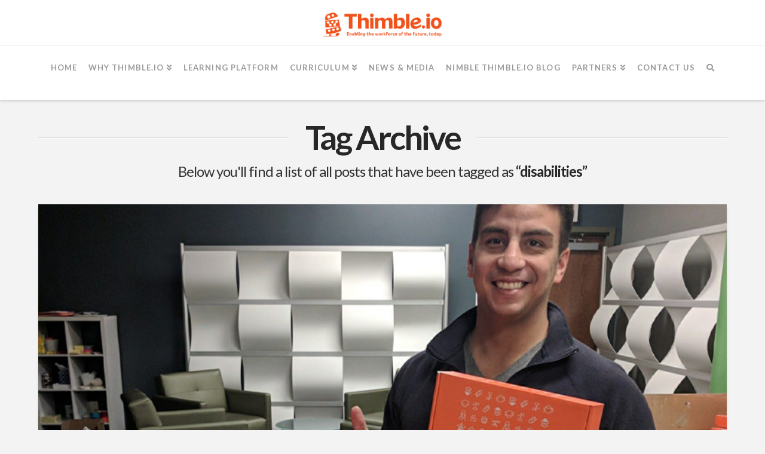

--- FILE ---
content_type: text/html; charset=UTF-8
request_url: https://thimble.io/tag/disabilities/
body_size: 13731
content:


<!DOCTYPE html>

<html class="no-js" lang="en-US">

<head>
  
<meta charset="UTF-8">
<meta name="viewport" content="width=device-width, initial-scale=1.0">
<link rel="pingback" href="https://thimble.io/xmlrpc.php">
<meta name='robots' content='index, follow, max-image-preview:large, max-snippet:-1, max-video-preview:-1' />

	<!-- This site is optimized with the Yoast SEO plugin v19.8 - https://yoast.com/wordpress/plugins/seo/ -->
	<title>disabilities Archives - Thimble.io Online STEM Classes</title>
	<link rel="canonical" href="https://thimble.io/tag/disabilities/" />
	<meta property="og:locale" content="en_US" />
	<meta property="og:type" content="article" />
	<meta property="og:title" content="disabilities Archives - Thimble.io Online STEM Classes" />
	<meta property="og:url" content="https://thimble.io/tag/disabilities/" />
	<meta property="og:site_name" content="Thimble.io Online STEM Classes" />
	<meta name="twitter:card" content="summary_large_image" />
	<meta name="twitter:site" content="@Thimbleio" />
	<script type="application/ld+json" class="yoast-schema-graph">{"@context":"https://schema.org","@graph":[{"@type":"CollectionPage","@id":"https://thimble.io/tag/disabilities/","url":"https://thimble.io/tag/disabilities/","name":"disabilities Archives - Thimble.io Online STEM Classes","isPartOf":{"@id":"https://thimble.io/#website"},"primaryImageOfPage":{"@id":"https://thimble.io/tag/disabilities/#primaryimage"},"image":{"@id":"https://thimble.io/tag/disabilities/#primaryimage"},"thumbnailUrl":"https://thimble-wordpress-storage.s3.amazonaws.com/wp-content/uploads/2021/12/03171647/Screen-Shot-2022-09-19-at-4.47.16-PM-pv0cmglv9omtgh68brmrlmj1i9m3gkuy47yvolewc0.jpg","breadcrumb":{"@id":"https://thimble.io/tag/disabilities/#breadcrumb"},"inLanguage":"en-US"},{"@type":"ImageObject","inLanguage":"en-US","@id":"https://thimble.io/tag/disabilities/#primaryimage","url":"https://thimble-wordpress-storage.s3.amazonaws.com/wp-content/uploads/2021/12/03171647/Screen-Shot-2022-09-19-at-4.47.16-PM-pv0cmglv9omtgh68brmrlmj1i9m3gkuy47yvolewc0.jpg","contentUrl":"https://thimble-wordpress-storage.s3.amazonaws.com/wp-content/uploads/2021/12/03171647/Screen-Shot-2022-09-19-at-4.47.16-PM-pv0cmglv9omtgh68brmrlmj1i9m3gkuy47yvolewc0.jpg","width":860,"height":440,"caption":"The Need to Educate the Underserved in STEM"},{"@type":"BreadcrumbList","@id":"https://thimble.io/tag/disabilities/#breadcrumb","itemListElement":[{"@type":"ListItem","position":1,"name":"Home","item":"https://thimble.io/"},{"@type":"ListItem","position":2,"name":"disabilities"}]},{"@type":"WebSite","@id":"https://thimble.io/#website","url":"https://thimble.io/","name":"Thimble.io Online STEM Classes","description":"Online Academy that Teaches Game Design, Robotics, and Computer Science Skills","publisher":{"@id":"https://thimble.io/#organization"},"potentialAction":[{"@type":"SearchAction","target":{"@type":"EntryPoint","urlTemplate":"https://thimble.io/?s={search_term_string}"},"query-input":"required name=search_term_string"}],"inLanguage":"en-US"},{"@type":"Organization","@id":"https://thimble.io/#organization","name":"Thimble.io Online STEM Classes","url":"https://thimble.io/","sameAs":["https://www.instagram.com/official_thimbleio","https://www.youtube.com/thimbleio","https://www.facebook.com/thimbleio","https://twitter.com/Thimbleio"],"logo":{"@type":"ImageObject","inLanguage":"en-US","@id":"https://thimble.io/#/schema/logo/image/","url":"http://thimble-wordpress-storage.s3.amazonaws.com/wp-content/uploads/2022/10/04043332/thimble-logo.png","contentUrl":"http://thimble-wordpress-storage.s3.amazonaws.com/wp-content/uploads/2022/10/04043332/thimble-logo.png","width":434,"height":75,"caption":"Thimble.io Online STEM Classes"},"image":{"@id":"https://thimble.io/#/schema/logo/image/"}}]}</script>
	<!-- / Yoast SEO plugin. -->


<link rel='dns-prefetch' href='//s.w.org' />
<link rel="alternate" type="application/rss+xml" title="Thimble.io Online STEM Classes &raquo; Feed" href="https://thimble.io/feed/" />
<link rel="alternate" type="application/rss+xml" title="Thimble.io Online STEM Classes &raquo; Comments Feed" href="https://thimble.io/comments/feed/" />
<link rel="alternate" type="application/rss+xml" title="Thimble.io Online STEM Classes &raquo; disabilities Tag Feed" href="https://thimble.io/tag/disabilities/feed/" />
		<!-- This site uses the Google Analytics by MonsterInsights plugin v9.11.1 - Using Analytics tracking - https://www.monsterinsights.com/ -->
							<script src="//www.googletagmanager.com/gtag/js?id=G-ZSF6S0L5HK"  data-cfasync="false" data-wpfc-render="false" type="text/javascript" async></script>
			<script data-cfasync="false" data-wpfc-render="false" type="text/javascript">
				var mi_version = '9.11.1';
				var mi_track_user = true;
				var mi_no_track_reason = '';
								var MonsterInsightsDefaultLocations = {"page_location":"https:\/\/thimble.io\/tag\/disabilities\/"};
								if ( typeof MonsterInsightsPrivacyGuardFilter === 'function' ) {
					var MonsterInsightsLocations = (typeof MonsterInsightsExcludeQuery === 'object') ? MonsterInsightsPrivacyGuardFilter( MonsterInsightsExcludeQuery ) : MonsterInsightsPrivacyGuardFilter( MonsterInsightsDefaultLocations );
				} else {
					var MonsterInsightsLocations = (typeof MonsterInsightsExcludeQuery === 'object') ? MonsterInsightsExcludeQuery : MonsterInsightsDefaultLocations;
				}

								var disableStrs = [
										'ga-disable-G-ZSF6S0L5HK',
									];

				/* Function to detect opted out users */
				function __gtagTrackerIsOptedOut() {
					for (var index = 0; index < disableStrs.length; index++) {
						if (document.cookie.indexOf(disableStrs[index] + '=true') > -1) {
							return true;
						}
					}

					return false;
				}

				/* Disable tracking if the opt-out cookie exists. */
				if (__gtagTrackerIsOptedOut()) {
					for (var index = 0; index < disableStrs.length; index++) {
						window[disableStrs[index]] = true;
					}
				}

				/* Opt-out function */
				function __gtagTrackerOptout() {
					for (var index = 0; index < disableStrs.length; index++) {
						document.cookie = disableStrs[index] + '=true; expires=Thu, 31 Dec 2099 23:59:59 UTC; path=/';
						window[disableStrs[index]] = true;
					}
				}

				if ('undefined' === typeof gaOptout) {
					function gaOptout() {
						__gtagTrackerOptout();
					}
				}
								window.dataLayer = window.dataLayer || [];

				window.MonsterInsightsDualTracker = {
					helpers: {},
					trackers: {},
				};
				if (mi_track_user) {
					function __gtagDataLayer() {
						dataLayer.push(arguments);
					}

					function __gtagTracker(type, name, parameters) {
						if (!parameters) {
							parameters = {};
						}

						if (parameters.send_to) {
							__gtagDataLayer.apply(null, arguments);
							return;
						}

						if (type === 'event') {
														parameters.send_to = monsterinsights_frontend.v4_id;
							var hookName = name;
							if (typeof parameters['event_category'] !== 'undefined') {
								hookName = parameters['event_category'] + ':' + name;
							}

							if (typeof MonsterInsightsDualTracker.trackers[hookName] !== 'undefined') {
								MonsterInsightsDualTracker.trackers[hookName](parameters);
							} else {
								__gtagDataLayer('event', name, parameters);
							}
							
						} else {
							__gtagDataLayer.apply(null, arguments);
						}
					}

					__gtagTracker('js', new Date());
					__gtagTracker('set', {
						'developer_id.dZGIzZG': true,
											});
					if ( MonsterInsightsLocations.page_location ) {
						__gtagTracker('set', MonsterInsightsLocations);
					}
										__gtagTracker('config', 'G-ZSF6S0L5HK', {"forceSSL":"true","link_attribution":"true"} );
										window.gtag = __gtagTracker;										(function () {
						/* https://developers.google.com/analytics/devguides/collection/analyticsjs/ */
						/* ga and __gaTracker compatibility shim. */
						var noopfn = function () {
							return null;
						};
						var newtracker = function () {
							return new Tracker();
						};
						var Tracker = function () {
							return null;
						};
						var p = Tracker.prototype;
						p.get = noopfn;
						p.set = noopfn;
						p.send = function () {
							var args = Array.prototype.slice.call(arguments);
							args.unshift('send');
							__gaTracker.apply(null, args);
						};
						var __gaTracker = function () {
							var len = arguments.length;
							if (len === 0) {
								return;
							}
							var f = arguments[len - 1];
							if (typeof f !== 'object' || f === null || typeof f.hitCallback !== 'function') {
								if ('send' === arguments[0]) {
									var hitConverted, hitObject = false, action;
									if ('event' === arguments[1]) {
										if ('undefined' !== typeof arguments[3]) {
											hitObject = {
												'eventAction': arguments[3],
												'eventCategory': arguments[2],
												'eventLabel': arguments[4],
												'value': arguments[5] ? arguments[5] : 1,
											}
										}
									}
									if ('pageview' === arguments[1]) {
										if ('undefined' !== typeof arguments[2]) {
											hitObject = {
												'eventAction': 'page_view',
												'page_path': arguments[2],
											}
										}
									}
									if (typeof arguments[2] === 'object') {
										hitObject = arguments[2];
									}
									if (typeof arguments[5] === 'object') {
										Object.assign(hitObject, arguments[5]);
									}
									if ('undefined' !== typeof arguments[1].hitType) {
										hitObject = arguments[1];
										if ('pageview' === hitObject.hitType) {
											hitObject.eventAction = 'page_view';
										}
									}
									if (hitObject) {
										action = 'timing' === arguments[1].hitType ? 'timing_complete' : hitObject.eventAction;
										hitConverted = mapArgs(hitObject);
										__gtagTracker('event', action, hitConverted);
									}
								}
								return;
							}

							function mapArgs(args) {
								var arg, hit = {};
								var gaMap = {
									'eventCategory': 'event_category',
									'eventAction': 'event_action',
									'eventLabel': 'event_label',
									'eventValue': 'event_value',
									'nonInteraction': 'non_interaction',
									'timingCategory': 'event_category',
									'timingVar': 'name',
									'timingValue': 'value',
									'timingLabel': 'event_label',
									'page': 'page_path',
									'location': 'page_location',
									'title': 'page_title',
									'referrer' : 'page_referrer',
								};
								for (arg in args) {
																		if (!(!args.hasOwnProperty(arg) || !gaMap.hasOwnProperty(arg))) {
										hit[gaMap[arg]] = args[arg];
									} else {
										hit[arg] = args[arg];
									}
								}
								return hit;
							}

							try {
								f.hitCallback();
							} catch (ex) {
							}
						};
						__gaTracker.create = newtracker;
						__gaTracker.getByName = newtracker;
						__gaTracker.getAll = function () {
							return [];
						};
						__gaTracker.remove = noopfn;
						__gaTracker.loaded = true;
						window['__gaTracker'] = __gaTracker;
					})();
									} else {
										console.log("");
					(function () {
						function __gtagTracker() {
							return null;
						}

						window['__gtagTracker'] = __gtagTracker;
						window['gtag'] = __gtagTracker;
					})();
									}
			</script>
							<!-- / Google Analytics by MonsterInsights -->
		<script type="text/javascript">
window._wpemojiSettings = {"baseUrl":"https:\/\/s.w.org\/images\/core\/emoji\/14.0.0\/72x72\/","ext":".png","svgUrl":"https:\/\/s.w.org\/images\/core\/emoji\/14.0.0\/svg\/","svgExt":".svg","source":{"concatemoji":"https:\/\/thimble.io\/wp-includes\/js\/wp-emoji-release.min.js?ver=6.0.11"}};
/*! This file is auto-generated */
!function(e,a,t){var n,r,o,i=a.createElement("canvas"),p=i.getContext&&i.getContext("2d");function s(e,t){var a=String.fromCharCode,e=(p.clearRect(0,0,i.width,i.height),p.fillText(a.apply(this,e),0,0),i.toDataURL());return p.clearRect(0,0,i.width,i.height),p.fillText(a.apply(this,t),0,0),e===i.toDataURL()}function c(e){var t=a.createElement("script");t.src=e,t.defer=t.type="text/javascript",a.getElementsByTagName("head")[0].appendChild(t)}for(o=Array("flag","emoji"),t.supports={everything:!0,everythingExceptFlag:!0},r=0;r<o.length;r++)t.supports[o[r]]=function(e){if(!p||!p.fillText)return!1;switch(p.textBaseline="top",p.font="600 32px Arial",e){case"flag":return s([127987,65039,8205,9895,65039],[127987,65039,8203,9895,65039])?!1:!s([55356,56826,55356,56819],[55356,56826,8203,55356,56819])&&!s([55356,57332,56128,56423,56128,56418,56128,56421,56128,56430,56128,56423,56128,56447],[55356,57332,8203,56128,56423,8203,56128,56418,8203,56128,56421,8203,56128,56430,8203,56128,56423,8203,56128,56447]);case"emoji":return!s([129777,127995,8205,129778,127999],[129777,127995,8203,129778,127999])}return!1}(o[r]),t.supports.everything=t.supports.everything&&t.supports[o[r]],"flag"!==o[r]&&(t.supports.everythingExceptFlag=t.supports.everythingExceptFlag&&t.supports[o[r]]);t.supports.everythingExceptFlag=t.supports.everythingExceptFlag&&!t.supports.flag,t.DOMReady=!1,t.readyCallback=function(){t.DOMReady=!0},t.supports.everything||(n=function(){t.readyCallback()},a.addEventListener?(a.addEventListener("DOMContentLoaded",n,!1),e.addEventListener("load",n,!1)):(e.attachEvent("onload",n),a.attachEvent("onreadystatechange",function(){"complete"===a.readyState&&t.readyCallback()})),(e=t.source||{}).concatemoji?c(e.concatemoji):e.wpemoji&&e.twemoji&&(c(e.twemoji),c(e.wpemoji)))}(window,document,window._wpemojiSettings);
</script>
<style type="text/css">
img.wp-smiley,
img.emoji {
	display: inline !important;
	border: none !important;
	box-shadow: none !important;
	height: 1em !important;
	width: 1em !important;
	margin: 0 0.07em !important;
	vertical-align: -0.1em !important;
	background: none !important;
	padding: 0 !important;
}
</style>
	<link rel='stylesheet' id='wp-block-library-css'  href='https://thimble.io/wp-includes/css/dist/block-library/style.min.css?ver=6.0.11' type='text/css' media='all' />
<style id='wp-block-library-theme-inline-css' type='text/css'>
.wp-block-audio figcaption{color:#555;font-size:13px;text-align:center}.is-dark-theme .wp-block-audio figcaption{color:hsla(0,0%,100%,.65)}.wp-block-code{border:1px solid #ccc;border-radius:4px;font-family:Menlo,Consolas,monaco,monospace;padding:.8em 1em}.wp-block-embed figcaption{color:#555;font-size:13px;text-align:center}.is-dark-theme .wp-block-embed figcaption{color:hsla(0,0%,100%,.65)}.blocks-gallery-caption{color:#555;font-size:13px;text-align:center}.is-dark-theme .blocks-gallery-caption{color:hsla(0,0%,100%,.65)}.wp-block-image figcaption{color:#555;font-size:13px;text-align:center}.is-dark-theme .wp-block-image figcaption{color:hsla(0,0%,100%,.65)}.wp-block-pullquote{border-top:4px solid;border-bottom:4px solid;margin-bottom:1.75em;color:currentColor}.wp-block-pullquote__citation,.wp-block-pullquote cite,.wp-block-pullquote footer{color:currentColor;text-transform:uppercase;font-size:.8125em;font-style:normal}.wp-block-quote{border-left:.25em solid;margin:0 0 1.75em;padding-left:1em}.wp-block-quote cite,.wp-block-quote footer{color:currentColor;font-size:.8125em;position:relative;font-style:normal}.wp-block-quote.has-text-align-right{border-left:none;border-right:.25em solid;padding-left:0;padding-right:1em}.wp-block-quote.has-text-align-center{border:none;padding-left:0}.wp-block-quote.is-large,.wp-block-quote.is-style-large,.wp-block-quote.is-style-plain{border:none}.wp-block-search .wp-block-search__label{font-weight:700}:where(.wp-block-group.has-background){padding:1.25em 2.375em}.wp-block-separator.has-css-opacity{opacity:.4}.wp-block-separator{border:none;border-bottom:2px solid;margin-left:auto;margin-right:auto}.wp-block-separator.has-alpha-channel-opacity{opacity:1}.wp-block-separator:not(.is-style-wide):not(.is-style-dots){width:100px}.wp-block-separator.has-background:not(.is-style-dots){border-bottom:none;height:1px}.wp-block-separator.has-background:not(.is-style-wide):not(.is-style-dots){height:2px}.wp-block-table thead{border-bottom:3px solid}.wp-block-table tfoot{border-top:3px solid}.wp-block-table td,.wp-block-table th{padding:.5em;border:1px solid;word-break:normal}.wp-block-table figcaption{color:#555;font-size:13px;text-align:center}.is-dark-theme .wp-block-table figcaption{color:hsla(0,0%,100%,.65)}.wp-block-video figcaption{color:#555;font-size:13px;text-align:center}.is-dark-theme .wp-block-video figcaption{color:hsla(0,0%,100%,.65)}.wp-block-template-part.has-background{padding:1.25em 2.375em;margin-top:0;margin-bottom:0}
</style>
<style id='global-styles-inline-css' type='text/css'>
body{--wp--preset--color--black: #000000;--wp--preset--color--cyan-bluish-gray: #abb8c3;--wp--preset--color--white: #ffffff;--wp--preset--color--pale-pink: #f78da7;--wp--preset--color--vivid-red: #cf2e2e;--wp--preset--color--luminous-vivid-orange: #ff6900;--wp--preset--color--luminous-vivid-amber: #fcb900;--wp--preset--color--light-green-cyan: #7bdcb5;--wp--preset--color--vivid-green-cyan: #00d084;--wp--preset--color--pale-cyan-blue: #8ed1fc;--wp--preset--color--vivid-cyan-blue: #0693e3;--wp--preset--color--vivid-purple: #9b51e0;--wp--preset--gradient--vivid-cyan-blue-to-vivid-purple: linear-gradient(135deg,rgba(6,147,227,1) 0%,rgb(155,81,224) 100%);--wp--preset--gradient--light-green-cyan-to-vivid-green-cyan: linear-gradient(135deg,rgb(122,220,180) 0%,rgb(0,208,130) 100%);--wp--preset--gradient--luminous-vivid-amber-to-luminous-vivid-orange: linear-gradient(135deg,rgba(252,185,0,1) 0%,rgba(255,105,0,1) 100%);--wp--preset--gradient--luminous-vivid-orange-to-vivid-red: linear-gradient(135deg,rgba(255,105,0,1) 0%,rgb(207,46,46) 100%);--wp--preset--gradient--very-light-gray-to-cyan-bluish-gray: linear-gradient(135deg,rgb(238,238,238) 0%,rgb(169,184,195) 100%);--wp--preset--gradient--cool-to-warm-spectrum: linear-gradient(135deg,rgb(74,234,220) 0%,rgb(151,120,209) 20%,rgb(207,42,186) 40%,rgb(238,44,130) 60%,rgb(251,105,98) 80%,rgb(254,248,76) 100%);--wp--preset--gradient--blush-light-purple: linear-gradient(135deg,rgb(255,206,236) 0%,rgb(152,150,240) 100%);--wp--preset--gradient--blush-bordeaux: linear-gradient(135deg,rgb(254,205,165) 0%,rgb(254,45,45) 50%,rgb(107,0,62) 100%);--wp--preset--gradient--luminous-dusk: linear-gradient(135deg,rgb(255,203,112) 0%,rgb(199,81,192) 50%,rgb(65,88,208) 100%);--wp--preset--gradient--pale-ocean: linear-gradient(135deg,rgb(255,245,203) 0%,rgb(182,227,212) 50%,rgb(51,167,181) 100%);--wp--preset--gradient--electric-grass: linear-gradient(135deg,rgb(202,248,128) 0%,rgb(113,206,126) 100%);--wp--preset--gradient--midnight: linear-gradient(135deg,rgb(2,3,129) 0%,rgb(40,116,252) 100%);--wp--preset--duotone--dark-grayscale: url('#wp-duotone-dark-grayscale');--wp--preset--duotone--grayscale: url('#wp-duotone-grayscale');--wp--preset--duotone--purple-yellow: url('#wp-duotone-purple-yellow');--wp--preset--duotone--blue-red: url('#wp-duotone-blue-red');--wp--preset--duotone--midnight: url('#wp-duotone-midnight');--wp--preset--duotone--magenta-yellow: url('#wp-duotone-magenta-yellow');--wp--preset--duotone--purple-green: url('#wp-duotone-purple-green');--wp--preset--duotone--blue-orange: url('#wp-duotone-blue-orange');--wp--preset--font-size--small: 13px;--wp--preset--font-size--medium: 20px;--wp--preset--font-size--large: 36px;--wp--preset--font-size--x-large: 42px;}.has-black-color{color: var(--wp--preset--color--black) !important;}.has-cyan-bluish-gray-color{color: var(--wp--preset--color--cyan-bluish-gray) !important;}.has-white-color{color: var(--wp--preset--color--white) !important;}.has-pale-pink-color{color: var(--wp--preset--color--pale-pink) !important;}.has-vivid-red-color{color: var(--wp--preset--color--vivid-red) !important;}.has-luminous-vivid-orange-color{color: var(--wp--preset--color--luminous-vivid-orange) !important;}.has-luminous-vivid-amber-color{color: var(--wp--preset--color--luminous-vivid-amber) !important;}.has-light-green-cyan-color{color: var(--wp--preset--color--light-green-cyan) !important;}.has-vivid-green-cyan-color{color: var(--wp--preset--color--vivid-green-cyan) !important;}.has-pale-cyan-blue-color{color: var(--wp--preset--color--pale-cyan-blue) !important;}.has-vivid-cyan-blue-color{color: var(--wp--preset--color--vivid-cyan-blue) !important;}.has-vivid-purple-color{color: var(--wp--preset--color--vivid-purple) !important;}.has-black-background-color{background-color: var(--wp--preset--color--black) !important;}.has-cyan-bluish-gray-background-color{background-color: var(--wp--preset--color--cyan-bluish-gray) !important;}.has-white-background-color{background-color: var(--wp--preset--color--white) !important;}.has-pale-pink-background-color{background-color: var(--wp--preset--color--pale-pink) !important;}.has-vivid-red-background-color{background-color: var(--wp--preset--color--vivid-red) !important;}.has-luminous-vivid-orange-background-color{background-color: var(--wp--preset--color--luminous-vivid-orange) !important;}.has-luminous-vivid-amber-background-color{background-color: var(--wp--preset--color--luminous-vivid-amber) !important;}.has-light-green-cyan-background-color{background-color: var(--wp--preset--color--light-green-cyan) !important;}.has-vivid-green-cyan-background-color{background-color: var(--wp--preset--color--vivid-green-cyan) !important;}.has-pale-cyan-blue-background-color{background-color: var(--wp--preset--color--pale-cyan-blue) !important;}.has-vivid-cyan-blue-background-color{background-color: var(--wp--preset--color--vivid-cyan-blue) !important;}.has-vivid-purple-background-color{background-color: var(--wp--preset--color--vivid-purple) !important;}.has-black-border-color{border-color: var(--wp--preset--color--black) !important;}.has-cyan-bluish-gray-border-color{border-color: var(--wp--preset--color--cyan-bluish-gray) !important;}.has-white-border-color{border-color: var(--wp--preset--color--white) !important;}.has-pale-pink-border-color{border-color: var(--wp--preset--color--pale-pink) !important;}.has-vivid-red-border-color{border-color: var(--wp--preset--color--vivid-red) !important;}.has-luminous-vivid-orange-border-color{border-color: var(--wp--preset--color--luminous-vivid-orange) !important;}.has-luminous-vivid-amber-border-color{border-color: var(--wp--preset--color--luminous-vivid-amber) !important;}.has-light-green-cyan-border-color{border-color: var(--wp--preset--color--light-green-cyan) !important;}.has-vivid-green-cyan-border-color{border-color: var(--wp--preset--color--vivid-green-cyan) !important;}.has-pale-cyan-blue-border-color{border-color: var(--wp--preset--color--pale-cyan-blue) !important;}.has-vivid-cyan-blue-border-color{border-color: var(--wp--preset--color--vivid-cyan-blue) !important;}.has-vivid-purple-border-color{border-color: var(--wp--preset--color--vivid-purple) !important;}.has-vivid-cyan-blue-to-vivid-purple-gradient-background{background: var(--wp--preset--gradient--vivid-cyan-blue-to-vivid-purple) !important;}.has-light-green-cyan-to-vivid-green-cyan-gradient-background{background: var(--wp--preset--gradient--light-green-cyan-to-vivid-green-cyan) !important;}.has-luminous-vivid-amber-to-luminous-vivid-orange-gradient-background{background: var(--wp--preset--gradient--luminous-vivid-amber-to-luminous-vivid-orange) !important;}.has-luminous-vivid-orange-to-vivid-red-gradient-background{background: var(--wp--preset--gradient--luminous-vivid-orange-to-vivid-red) !important;}.has-very-light-gray-to-cyan-bluish-gray-gradient-background{background: var(--wp--preset--gradient--very-light-gray-to-cyan-bluish-gray) !important;}.has-cool-to-warm-spectrum-gradient-background{background: var(--wp--preset--gradient--cool-to-warm-spectrum) !important;}.has-blush-light-purple-gradient-background{background: var(--wp--preset--gradient--blush-light-purple) !important;}.has-blush-bordeaux-gradient-background{background: var(--wp--preset--gradient--blush-bordeaux) !important;}.has-luminous-dusk-gradient-background{background: var(--wp--preset--gradient--luminous-dusk) !important;}.has-pale-ocean-gradient-background{background: var(--wp--preset--gradient--pale-ocean) !important;}.has-electric-grass-gradient-background{background: var(--wp--preset--gradient--electric-grass) !important;}.has-midnight-gradient-background{background: var(--wp--preset--gradient--midnight) !important;}.has-small-font-size{font-size: var(--wp--preset--font-size--small) !important;}.has-medium-font-size{font-size: var(--wp--preset--font-size--medium) !important;}.has-large-font-size{font-size: var(--wp--preset--font-size--large) !important;}.has-x-large-font-size{font-size: var(--wp--preset--font-size--x-large) !important;}
</style>
<link rel='stylesheet' id='x-stack-css'  href='https://thimble.io/wp-content/themes/pro/framework/dist/css/site/stacks/integrity-light.css?ver=5.1.5' type='text/css' media='all' />
<link rel='stylesheet' id='x-child-css'  href='https://thimble.io/wp-content/themes/pro-child/style.css?ver=5.1.5' type='text/css' media='all' />
<style id='cs-inline-css' type='text/css'>
 a,h1 a:hover,h2 a:hover,h3 a:hover,h4 a:hover,h5 a:hover,h6 a:hover,.x-breadcrumb-wrap a:hover,.widget ul li a:hover,.widget ol li a:hover,.widget.widget_text ul li a,.widget.widget_text ol li a,.widget_nav_menu .current-menu-item > a,.x-accordion-heading .x-accordion-toggle:hover,.x-comment-author a:hover,.x-comment-time:hover,.x-recent-posts a:hover .h-recent-posts{color:#f26522;}a:hover,.widget.widget_text ul li a:hover,.widget.widget_text ol li a:hover,.x-twitter-widget ul li a:hover{color:#2CAFED;}.rev_slider_wrapper,a.x-img-thumbnail:hover,.x-slider-container.below,.page-template-template-blank-3-php .x-slider-container.above,.page-template-template-blank-6-php .x-slider-container.above{border-color:#f26522;}.entry-thumb:before,.x-pagination span.current,.woocommerce-pagination span[aria-current],.flex-direction-nav a,.flex-control-nav a:hover,.flex-control-nav a.flex-active,.mejs-time-current,.x-dropcap,.x-skill-bar .bar,.x-pricing-column.featured h2,.h-comments-title small,.x-entry-share .x-share:hover,.x-highlight,.x-recent-posts .x-recent-posts-img:after{background-color:#f26522;}.x-nav-tabs > .active > a,.x-nav-tabs > .active > a:hover{box-shadow:inset 0 3px 0 0 #f26522;}.x-main{width:calc(72% - 2.463055%);}.x-sidebar{width:calc(100% - 2.463055% - 72%);}.x-comment-author,.x-comment-time,.comment-form-author label,.comment-form-email label,.comment-form-url label,.comment-form-rating label,.comment-form-comment label,.widget_calendar #wp-calendar caption,.widget.widget_rss li .rsswidget{font-family:"Lato",sans-serif;font-weight:700;}.p-landmark-sub,.p-meta,input,button,select,textarea{font-family:"Lato",sans-serif;}.widget ul li a,.widget ol li a,.x-comment-time{color:#333333;}.widget_text ol li a,.widget_text ul li a{color:#f26522;}.widget_text ol li a:hover,.widget_text ul li a:hover{color:#2CAFED;}.comment-form-author label,.comment-form-email label,.comment-form-url label,.comment-form-rating label,.comment-form-comment label,.widget_calendar #wp-calendar th,.p-landmark-sub strong,.widget_tag_cloud .tagcloud a:hover,.widget_tag_cloud .tagcloud a:active,.entry-footer a:hover,.entry-footer a:active,.x-breadcrumbs .current,.x-comment-author,.x-comment-author a{color:#272727;}.widget_calendar #wp-calendar th{border-color:#272727;}.h-feature-headline span i{background-color:#272727;}@media (max-width:978.98px){}html{font-size:14px;}@media (min-width:480px){html{font-size:14px;}}@media (min-width:767px){html{font-size:14px;}}@media (min-width:979px){html{font-size:14px;}}@media (min-width:1200px){html{font-size:14px;}}body{font-style:normal;font-weight:400;color:#333333;background-color:#f3f3f3;}.w-b{font-weight:400 !important;}h1,h2,h3,h4,h5,h6,.h1,.h2,.h3,.h4,.h5,.h6{font-family:"Lato",sans-serif;font-style:normal;font-weight:700;}h1,.h1{letter-spacing:-0.035em;}h2,.h2{letter-spacing:-0.035em;}h3,.h3{letter-spacing:-0.035em;}h4,.h4{letter-spacing:-0.035em;}h5,.h5{letter-spacing:-0.035em;}h6,.h6{letter-spacing:-0.035em;}.w-h{font-weight:700 !important;}.x-container.width{width:90%;}.x-container.max{max-width:1200px;}.x-bar-content.x-container.width{flex-basis:90%;}.x-main.full{float:none;display:block;width:auto;}@media (max-width:978.98px){.x-main.full,.x-main.left,.x-main.right,.x-sidebar.left,.x-sidebar.right{float:none;display:block;width:auto !important;}}.entry-header,.entry-content{font-size:1rem;}body,input,button,select,textarea{font-family:"Lato",sans-serif;}h1,h2,h3,h4,h5,h6,.h1,.h2,.h3,.h4,.h5,.h6,h1 a,h2 a,h3 a,h4 a,h5 a,h6 a,.h1 a,.h2 a,.h3 a,.h4 a,.h5 a,.h6 a,blockquote{color:#272727;}.cfc-h-tx{color:#272727 !important;}.cfc-h-bd{border-color:#272727 !important;}.cfc-h-bg{background-color:#272727 !important;}.cfc-b-tx{color:#333333 !important;}.cfc-b-bd{border-color:#333333 !important;}.cfc-b-bg{background-color:#333333 !important;}.x-btn,.button,[type="submit"]{color:#ffffff;border-color:#ac1100;background-color:#ff2a13;margin-bottom:0.25em;text-shadow:0 0.075em 0.075em rgba(0,0,0,0.5);box-shadow:0 0.25em 0 0 #a71000,0 4px 9px rgba(0,0,0,0.75);border-radius:0.25em;}.x-btn:hover,.button:hover,[type="submit"]:hover{color:#ffffff;border-color:#600900;background-color:#ef2201;margin-bottom:0.25em;text-shadow:0 0.075em 0.075em rgba(0,0,0,0.5);box-shadow:0 0.25em 0 0 #a71000,0 4px 9px rgba(0,0,0,0.75);}.x-btn.x-btn-real,.x-btn.x-btn-real:hover{margin-bottom:0.25em;text-shadow:0 0.075em 0.075em rgba(0,0,0,0.65);}.x-btn.x-btn-real{box-shadow:0 0.25em 0 0 #a71000,0 4px 9px rgba(0,0,0,0.75);}.x-btn.x-btn-real:hover{box-shadow:0 0.25em 0 0 #a71000,0 4px 9px rgba(0,0,0,0.75);}.x-btn.x-btn-flat,.x-btn.x-btn-flat:hover{margin-bottom:0;text-shadow:0 0.075em 0.075em rgba(0,0,0,0.65);box-shadow:none;}.x-btn.x-btn-transparent,.x-btn.x-btn-transparent:hover{margin-bottom:0;border-width:3px;text-shadow:none;text-transform:uppercase;background-color:transparent;box-shadow:none;}.x-topbar .p-info a:hover,.x-widgetbar .widget ul li a:hover{color:#f26522;}.x-topbar .p-info,.x-topbar .p-info a,.x-navbar .desktop .x-nav > li > a,.x-navbar .desktop .sub-menu a,.x-navbar .mobile .x-nav li > a,.x-breadcrumb-wrap a,.x-breadcrumbs .delimiter{color:#999999;}.x-navbar .desktop .x-nav > li > a:hover,.x-navbar .desktop .x-nav > .x-active > a,.x-navbar .desktop .x-nav > .current-menu-item > a,.x-navbar .desktop .sub-menu a:hover,.x-navbar .desktop .sub-menu .x-active > a,.x-navbar .desktop .sub-menu .current-menu-item > a,.x-navbar .desktop .x-nav .x-megamenu > .sub-menu > li > a,.x-navbar .mobile .x-nav li > a:hover,.x-navbar .mobile .x-nav .x-active > a,.x-navbar .mobile .x-nav .current-menu-item > a{color:#272727;}.x-navbar{background-color:transparent;}.x-navbar .desktop .x-nav > li > a:hover,.x-navbar .desktop .x-nav > .x-active > a,.x-navbar .desktop .x-nav > .current-menu-item > a{box-shadow:inset 0 4px 0 0 #f26522;}.x-navbar .desktop .x-nav > li > a{height:90px;padding-top:30px;}.x-navbar .desktop .x-nav > li ul{top:calc(90px - 15px);}@media (max-width:979px){}.x-navbar-inner{min-height:90px;}.x-logobar-inner{padding-top:15px;padding-bottom:15px;}.x-brand{font-family:"Lato",sans-serif;font-size:42px;font-style:normal;font-weight:700;letter-spacing:-0.035em;color:#272727;}.x-brand:hover,.x-brand:focus{color:#272727;}.x-brand img{width:calc(400px / 2);}.x-navbar .x-nav-wrap .x-nav > li > a{font-family:"Lato",sans-serif;font-style:normal;font-weight:700;letter-spacing:0.085em;text-transform:uppercase;}.x-navbar .desktop .x-nav > li > a{font-size:13px;}.x-navbar .desktop .x-nav > li > a:not(.x-btn-navbar-woocommerce){padding-left:10px;padding-right:10px;}.x-navbar .desktop .x-nav > li > a > span{margin-right:-0.085em;}.x-btn-navbar{margin-top:20px;}.x-btn-navbar,.x-btn-navbar.collapsed{font-size:24px;}@media (max-width:979px){.x-widgetbar{left:0;right:0;}} @font-face{font-family:'FontAwesomePro';font-style:normal;font-weight:900;font-display:block;src:url('https://thimble.io/wp-content/themes/pro/cornerstone/assets/fonts/fa-solid-900.woff2') format('woff2'),url('https://thimble.io/wp-content/themes/pro/cornerstone/assets/fonts/fa-solid-900.woff') format('woff'),url('https://thimble.io/wp-content/themes/pro/cornerstone/assets/fonts/fa-solid-900.ttf') format('truetype');}[data-x-fa-pro-icon]{font-family:"FontAwesomePro" !important;}[data-x-fa-pro-icon]:before{content:attr(data-x-fa-pro-icon);}[data-x-icon],[data-x-icon-o],[data-x-icon-l],[data-x-icon-s],[data-x-icon-b],[data-x-fa-pro-icon],[class*="cs-fa-"]{display:inline-block;font-style:normal;font-weight:400;text-decoration:inherit;text-rendering:auto;-webkit-font-smoothing:antialiased;-moz-osx-font-smoothing:grayscale;}[data-x-icon].left,[data-x-icon-o].left,[data-x-icon-l].left,[data-x-icon-s].left,[data-x-icon-b].left,[data-x-fa-pro-icon].left,[class*="cs-fa-"].left{margin-right:0.5em;}[data-x-icon].right,[data-x-icon-o].right,[data-x-icon-l].right,[data-x-icon-s].right,[data-x-icon-b].right,[data-x-fa-pro-icon].right,[class*="cs-fa-"].right{margin-left:0.5em;}[data-x-icon]:before,[data-x-icon-o]:before,[data-x-icon-l]:before,[data-x-icon-s]:before,[data-x-icon-b]:before,[data-x-fa-pro-icon]:before,[class*="cs-fa-"]:before{line-height:1;}@font-face{font-family:'FontAwesome';font-style:normal;font-weight:900;font-display:block;src:url('https://thimble.io/wp-content/themes/pro/cornerstone/assets/fonts/fa-solid-900.woff2') format('woff2'),url('https://thimble.io/wp-content/themes/pro/cornerstone/assets/fonts/fa-solid-900.woff') format('woff'),url('https://thimble.io/wp-content/themes/pro/cornerstone/assets/fonts/fa-solid-900.ttf') format('truetype');}[data-x-icon],[data-x-icon-s],[data-x-icon][class*="cs-fa-"]{font-family:"FontAwesome" !important;font-weight:900;}[data-x-icon]:before,[data-x-icon][class*="cs-fa-"]:before{content:attr(data-x-icon);}[data-x-icon-s]:before{content:attr(data-x-icon-s);}@font-face{font-family:'FontAwesomeRegular';font-style:normal;font-weight:400;font-display:block;src:url('https://thimble.io/wp-content/themes/pro/cornerstone/assets/fonts/fa-regular-400.woff2') format('woff2'),url('https://thimble.io/wp-content/themes/pro/cornerstone/assets/fonts/fa-regular-400.woff') format('woff'),url('https://thimble.io/wp-content/themes/pro/cornerstone/assets/fonts/fa-regular-400.ttf') format('truetype');}@font-face{font-family:'FontAwesomePro';font-style:normal;font-weight:400;font-display:block;src:url('https://thimble.io/wp-content/themes/pro/cornerstone/assets/fonts/fa-regular-400.woff2') format('woff2'),url('https://thimble.io/wp-content/themes/pro/cornerstone/assets/fonts/fa-regular-400.woff') format('woff'),url('https://thimble.io/wp-content/themes/pro/cornerstone/assets/fonts/fa-regular-400.ttf') format('truetype');}[data-x-icon-o]{font-family:"FontAwesomeRegular" !important;}[data-x-icon-o]:before{content:attr(data-x-icon-o);}@font-face{font-family:'FontAwesomeLight';font-style:normal;font-weight:300;font-display:block;src:url('https://thimble.io/wp-content/themes/pro/cornerstone/assets/fonts/fa-light-300.woff2') format('woff2'),url('https://thimble.io/wp-content/themes/pro/cornerstone/assets/fonts/fa-light-300.woff') format('woff'),url('https://thimble.io/wp-content/themes/pro/cornerstone/assets/fonts/fa-light-300.ttf') format('truetype');}@font-face{font-family:'FontAwesomePro';font-style:normal;font-weight:300;font-display:block;src:url('https://thimble.io/wp-content/themes/pro/cornerstone/assets/fonts/fa-light-300.woff2') format('woff2'),url('https://thimble.io/wp-content/themes/pro/cornerstone/assets/fonts/fa-light-300.woff') format('woff'),url('https://thimble.io/wp-content/themes/pro/cornerstone/assets/fonts/fa-light-300.ttf') format('truetype');}[data-x-icon-l]{font-family:"FontAwesomeLight" !important;font-weight:300;}[data-x-icon-l]:before{content:attr(data-x-icon-l);}@font-face{font-family:'FontAwesomeBrands';font-style:normal;font-weight:normal;font-display:block;src:url('https://thimble.io/wp-content/themes/pro/cornerstone/assets/fonts/fa-brands-400.woff2') format('woff2'),url('https://thimble.io/wp-content/themes/pro/cornerstone/assets/fonts/fa-brands-400.woff') format('woff'),url('https://thimble.io/wp-content/themes/pro/cornerstone/assets/fonts/fa-brands-400.ttf') format('truetype');}[data-x-icon-b]{font-family:"FontAwesomeBrands" !important;}[data-x-icon-b]:before{content:attr(data-x-icon-b);}
</style>
<script type='text/javascript' src='https://thimble.io/wp-includes/js/jquery/jquery.min.js?ver=3.6.0' id='jquery-core-js'></script>
<script type='text/javascript' src='https://thimble.io/wp-includes/js/jquery/jquery-migrate.min.js?ver=3.3.2' id='jquery-migrate-js'></script>
<script type='text/javascript' src='https://thimble.io/wp-content/plugins/google-analytics-for-wordpress/assets/js/frontend-gtag.min.js?ver=9.11.1' id='monsterinsights-frontend-script-js'></script>
<script data-cfasync="false" data-wpfc-render="false" type="text/javascript" id='monsterinsights-frontend-script-js-extra'>/* <![CDATA[ */
var monsterinsights_frontend = {"js_events_tracking":"true","download_extensions":"doc,pdf,ppt,zip,xls,docx,pptx,xlsx","inbound_paths":"[]","home_url":"https:\/\/thimble.io","hash_tracking":"false","v4_id":"G-ZSF6S0L5HK"};/* ]]> */
</script>
<link rel="https://api.w.org/" href="https://thimble.io/wp-json/" /><link rel="alternate" type="application/json" href="https://thimble.io/wp-json/wp/v2/tags/287" /> <script>
	(function (w,d,o,a,m) {
	w[o]=w[o]||function(){(w[o].q=w[o].q||[]).push(arguments);
	},w[o].e=1*new Date();a=d.createElement('script'),
	m=d.getElementsByTagName('script')[0];a.async=1;
	a.src='https://agent.marketingcloudfx.com/mcfx.js';m.parentNode.insertBefore(a, m);
	})(window, document, 'mcfx');

	mcfx('create', 'ns-366073');
</script> <link rel="icon" href="https://thimble-wordpress-storage.s3.amazonaws.com/wp-content/uploads/2022/10/12134439/cropped-101222-thimble-favicon-32x32.png" sizes="32x32" />
<link rel="icon" href="https://thimble-wordpress-storage.s3.amazonaws.com/wp-content/uploads/2022/10/12134439/cropped-101222-thimble-favicon-192x192.png" sizes="192x192" />
<link rel="apple-touch-icon" href="https://thimble-wordpress-storage.s3.amazonaws.com/wp-content/uploads/2022/10/12134439/cropped-101222-thimble-favicon-180x180.png" />
<meta name="msapplication-TileImage" content="https://thimble-wordpress-storage.s3.amazonaws.com/wp-content/uploads/2022/10/12134439/cropped-101222-thimble-favicon-270x270.png" />
		<style type="text/css" id="wp-custom-css">
			#forms.input {
	background-color:#ffffff !important;
}

.WidgetHeaderStyleWrapper__FullHeightDiv-sc-8scxux-0 .cvjvTZ {
	background-color:#2cafe5 !important;
}

.chat-widget-launcher {
	background-color:#f26522 !important;
}

.x-testimonial-cite-text {
	font-size:1.5em;
	font-weight:bold;
}
 
.x-navbar {
	background-color:transparent !important;
}

.x-navbar-inner {
	background-color:#ffffff;
}

.x-colophon {
	background-color:#4e4e4e !important;
	color:#ffffff !important;
} 

.x-colophon .widget {
text-shadow:none !important;
} 

.entry-content p, li {
	font-size:1.15em;
}

.m87-13.x-div {
	background-color:transparent;
}

.has-post-thumbnail .entry-wrap {
    border-radius: 0 0 2em 0 !important;
} 

blog.has-post-thumbnail.entry-featured {
    border-top-left-radius: 2em !important;
}

body.blog {
	background-image:url("https://thimble-wordpress-storage.s3.amazonaws.com/wp-content/uploads/2022/10/03165550/nimblethimble-background-pattern.jpg");
		background-repeat:repeat;
}


body.post-template-default {
	background-image:url("https://thimble-wordpress-storage.s3.amazonaws.com/wp-content/uploads/2022/10/03173946/nimblethimble-background-pattern3.jpg") !important;
		background-repeat:repeat !important;
}

.x-card-face.is-back .x-anchor-button {
	display:none !important;
}

.x-card-face.is-back h4 {
	margin: 0px !important;
	padding-bottom:12px !important;
}

.x-card-face {
	height:18em
}

.x-acc-header {
	font-size: 1.3em !important
}

.x-acc-header.x-active {
	background-color:#2cafe5 !important;
	color:#ffffff !important;
}

.spaced-list li {
	margin-bottom:10px !important;
}

/* BLOG LISTING STYLING */
.x-iso-container-posts article footer { display: none; }		</style>
		<link rel="stylesheet" href="//fonts.googleapis.com/css?family=Lato:400,400i,700,700i&#038;subset=latin,latin-ext&#038;display=auto" type="text/css" media="all" data-x-google-fonts/></head>

<body class="archive tag tag-disabilities tag-287 x-integrity x-integrity-light x-child-theme-active x-full-width-layout-active x-full-width-active x-archive-standard-active x-navbar-static-active pro-v5_1_5">

  <svg xmlns="http://www.w3.org/2000/svg" viewBox="0 0 0 0" width="0" height="0" focusable="false" role="none" style="visibility: hidden; position: absolute; left: -9999px; overflow: hidden;" ><defs><filter id="wp-duotone-dark-grayscale"><feColorMatrix color-interpolation-filters="sRGB" type="matrix" values=" .299 .587 .114 0 0 .299 .587 .114 0 0 .299 .587 .114 0 0 .299 .587 .114 0 0 " /><feComponentTransfer color-interpolation-filters="sRGB" ><feFuncR type="table" tableValues="0 0.49803921568627" /><feFuncG type="table" tableValues="0 0.49803921568627" /><feFuncB type="table" tableValues="0 0.49803921568627" /><feFuncA type="table" tableValues="1 1" /></feComponentTransfer><feComposite in2="SourceGraphic" operator="in" /></filter></defs></svg><svg xmlns="http://www.w3.org/2000/svg" viewBox="0 0 0 0" width="0" height="0" focusable="false" role="none" style="visibility: hidden; position: absolute; left: -9999px; overflow: hidden;" ><defs><filter id="wp-duotone-grayscale"><feColorMatrix color-interpolation-filters="sRGB" type="matrix" values=" .299 .587 .114 0 0 .299 .587 .114 0 0 .299 .587 .114 0 0 .299 .587 .114 0 0 " /><feComponentTransfer color-interpolation-filters="sRGB" ><feFuncR type="table" tableValues="0 1" /><feFuncG type="table" tableValues="0 1" /><feFuncB type="table" tableValues="0 1" /><feFuncA type="table" tableValues="1 1" /></feComponentTransfer><feComposite in2="SourceGraphic" operator="in" /></filter></defs></svg><svg xmlns="http://www.w3.org/2000/svg" viewBox="0 0 0 0" width="0" height="0" focusable="false" role="none" style="visibility: hidden; position: absolute; left: -9999px; overflow: hidden;" ><defs><filter id="wp-duotone-purple-yellow"><feColorMatrix color-interpolation-filters="sRGB" type="matrix" values=" .299 .587 .114 0 0 .299 .587 .114 0 0 .299 .587 .114 0 0 .299 .587 .114 0 0 " /><feComponentTransfer color-interpolation-filters="sRGB" ><feFuncR type="table" tableValues="0.54901960784314 0.98823529411765" /><feFuncG type="table" tableValues="0 1" /><feFuncB type="table" tableValues="0.71764705882353 0.25490196078431" /><feFuncA type="table" tableValues="1 1" /></feComponentTransfer><feComposite in2="SourceGraphic" operator="in" /></filter></defs></svg><svg xmlns="http://www.w3.org/2000/svg" viewBox="0 0 0 0" width="0" height="0" focusable="false" role="none" style="visibility: hidden; position: absolute; left: -9999px; overflow: hidden;" ><defs><filter id="wp-duotone-blue-red"><feColorMatrix color-interpolation-filters="sRGB" type="matrix" values=" .299 .587 .114 0 0 .299 .587 .114 0 0 .299 .587 .114 0 0 .299 .587 .114 0 0 " /><feComponentTransfer color-interpolation-filters="sRGB" ><feFuncR type="table" tableValues="0 1" /><feFuncG type="table" tableValues="0 0.27843137254902" /><feFuncB type="table" tableValues="0.5921568627451 0.27843137254902" /><feFuncA type="table" tableValues="1 1" /></feComponentTransfer><feComposite in2="SourceGraphic" operator="in" /></filter></defs></svg><svg xmlns="http://www.w3.org/2000/svg" viewBox="0 0 0 0" width="0" height="0" focusable="false" role="none" style="visibility: hidden; position: absolute; left: -9999px; overflow: hidden;" ><defs><filter id="wp-duotone-midnight"><feColorMatrix color-interpolation-filters="sRGB" type="matrix" values=" .299 .587 .114 0 0 .299 .587 .114 0 0 .299 .587 .114 0 0 .299 .587 .114 0 0 " /><feComponentTransfer color-interpolation-filters="sRGB" ><feFuncR type="table" tableValues="0 0" /><feFuncG type="table" tableValues="0 0.64705882352941" /><feFuncB type="table" tableValues="0 1" /><feFuncA type="table" tableValues="1 1" /></feComponentTransfer><feComposite in2="SourceGraphic" operator="in" /></filter></defs></svg><svg xmlns="http://www.w3.org/2000/svg" viewBox="0 0 0 0" width="0" height="0" focusable="false" role="none" style="visibility: hidden; position: absolute; left: -9999px; overflow: hidden;" ><defs><filter id="wp-duotone-magenta-yellow"><feColorMatrix color-interpolation-filters="sRGB" type="matrix" values=" .299 .587 .114 0 0 .299 .587 .114 0 0 .299 .587 .114 0 0 .299 .587 .114 0 0 " /><feComponentTransfer color-interpolation-filters="sRGB" ><feFuncR type="table" tableValues="0.78039215686275 1" /><feFuncG type="table" tableValues="0 0.94901960784314" /><feFuncB type="table" tableValues="0.35294117647059 0.47058823529412" /><feFuncA type="table" tableValues="1 1" /></feComponentTransfer><feComposite in2="SourceGraphic" operator="in" /></filter></defs></svg><svg xmlns="http://www.w3.org/2000/svg" viewBox="0 0 0 0" width="0" height="0" focusable="false" role="none" style="visibility: hidden; position: absolute; left: -9999px; overflow: hidden;" ><defs><filter id="wp-duotone-purple-green"><feColorMatrix color-interpolation-filters="sRGB" type="matrix" values=" .299 .587 .114 0 0 .299 .587 .114 0 0 .299 .587 .114 0 0 .299 .587 .114 0 0 " /><feComponentTransfer color-interpolation-filters="sRGB" ><feFuncR type="table" tableValues="0.65098039215686 0.40392156862745" /><feFuncG type="table" tableValues="0 1" /><feFuncB type="table" tableValues="0.44705882352941 0.4" /><feFuncA type="table" tableValues="1 1" /></feComponentTransfer><feComposite in2="SourceGraphic" operator="in" /></filter></defs></svg><svg xmlns="http://www.w3.org/2000/svg" viewBox="0 0 0 0" width="0" height="0" focusable="false" role="none" style="visibility: hidden; position: absolute; left: -9999px; overflow: hidden;" ><defs><filter id="wp-duotone-blue-orange"><feColorMatrix color-interpolation-filters="sRGB" type="matrix" values=" .299 .587 .114 0 0 .299 .587 .114 0 0 .299 .587 .114 0 0 .299 .587 .114 0 0 " /><feComponentTransfer color-interpolation-filters="sRGB" ><feFuncR type="table" tableValues="0.098039215686275 1" /><feFuncG type="table" tableValues="0 0.66274509803922" /><feFuncB type="table" tableValues="0.84705882352941 0.41960784313725" /><feFuncA type="table" tableValues="1 1" /></feComponentTransfer><feComposite in2="SourceGraphic" operator="in" /></filter></defs></svg>
  
  <div id="x-root" class="x-root">

    
    <div id="top" class="site">

    
  
  <header class="masthead masthead-stacked" role="banner">
    
    

  <div class="x-logobar">
    <div class="x-logobar-inner">
      <div class="x-container max width">
        
<a href="https://thimble.io/" class="x-brand img">
  <img src="//thimble-wordpress-storage.s3.amazonaws.com/wp-content/uploads/2023/05/05200145/Thimble.io-Orange-Logo-1.png" alt="Thimble.io Online STEM Classes"></a>
      </div>
    </div>
  </div>

  <div class="x-navbar-wrap">
    <div class="x-navbar">
      <div class="x-navbar-inner">
        <div class="x-container max width">
          
<a href="#" id="x-btn-navbar" class="x-btn-navbar collapsed" data-x-toggle="collapse-b" data-x-toggleable="x-nav-wrap-mobile" aria-expanded="false" aria-controls="x-nav-wrap-mobile" role="button">
  <i class="x-icon-bars" data-x-icon-s="&#xf0c9;"></i>
  <span class="visually-hidden">Navigation</span>
</a>

<nav class="x-nav-wrap desktop" role="navigation">
  <ul id="menu-main-nav" class="x-nav"><li id="menu-item-173" class="menu-item menu-item-type-post_type menu-item-object-page menu-item-home menu-item-173"><a href="https://thimble.io/"><span>Home</span></a></li>
<li id="menu-item-210" class="menu-item menu-item-type-post_type menu-item-object-page menu-item-has-children menu-item-210"><a href="https://thimble.io/why-thimbleio/"><span>Why Thimble.io</span></a>
<ul class="sub-menu">
	<li id="menu-item-370" class="menu-item menu-item-type-post_type menu-item-object-page menu-item-370"><a href="https://thimble.io/testimonials/"><span>Testimonials</span></a></li>
</ul>
</li>
<li id="menu-item-185427" class="menu-item menu-item-type-post_type menu-item-object-page menu-item-185427"><a href="https://thimble.io/learning-platform/"><span>Learning Platform</span></a></li>
<li id="menu-item-326" class="menu-item menu-item-type-post_type menu-item-object-page menu-item-has-children menu-item-326"><a href="https://thimble.io/curriculum/"><span>Curriculum</span></a>
<ul class="sub-menu">
	<li id="menu-item-387" class="menu-item menu-item-type-post_type menu-item-object-page menu-item-387"><a href="https://thimble.io/level1/"><span>Level 1</span></a></li>
	<li id="menu-item-402" class="menu-item menu-item-type-post_type menu-item-object-page menu-item-402"><a href="https://thimble.io/level2/"><span>Level 2</span></a></li>
	<li id="menu-item-407" class="menu-item menu-item-type-post_type menu-item-object-page menu-item-407"><a href="https://thimble.io/level3/"><span>Level 3</span></a></li>
	<li id="menu-item-411" class="menu-item menu-item-type-post_type menu-item-object-page menu-item-411"><a href="https://thimble.io/level4/"><span>Level 4</span></a></li>
</ul>
</li>
<li id="menu-item-185334" class="menu-item menu-item-type-post_type menu-item-object-page menu-item-185334"><a href="https://thimble.io/news-media/"><span>News &#038; Media</span></a></li>
<li id="menu-item-215" class="menu-item menu-item-type-post_type menu-item-object-page current_page_parent menu-item-215"><a href="https://thimble.io/nimble-thimbleio-blog/"><span>Nimble Thimble.io Blog</span></a></li>
<li id="menu-item-185238" class="menu-item menu-item-type-custom menu-item-object-custom menu-item-has-children menu-item-185238"><a href="https://thimble.io/us-partners/"><span>Partners</span></a>
<ul class="sub-menu">
	<li id="menu-item-185241" class="menu-item menu-item-type-post_type menu-item-object-page menu-item-185241"><a href="https://thimble.io/us-partners/"><span>US Partners</span></a></li>
</ul>
</li>
<li id="menu-item-858" class="menu-item menu-item-type-post_type menu-item-object-page menu-item-858"><a href="https://thimble.io/contact-us/"><span>Contact Us</span></a></li>
<li class="menu-item x-menu-item x-menu-item-search"><a href="#" class="x-btn-navbar-search"><span><i class="x-icon-search" data-x-icon-s="&#xf002;" aria-hidden="true"></i><span class="x-hidden-desktop"> Search</span></span></a></li></ul></nav>

<div id="x-nav-wrap-mobile" class="x-nav-wrap mobile x-collapsed" data-x-toggleable="x-nav-wrap-mobile" data-x-toggle-collapse="1" aria-hidden="true" aria-labelledby="x-btn-navbar">
  <ul id="menu-main-nav-1" class="x-nav"><li class="menu-item menu-item-type-post_type menu-item-object-page menu-item-home menu-item-173"><a href="https://thimble.io/"><span>Home</span></a></li>
<li class="menu-item menu-item-type-post_type menu-item-object-page menu-item-has-children menu-item-210"><a href="https://thimble.io/why-thimbleio/"><span>Why Thimble.io</span></a>
<ul class="sub-menu">
	<li class="menu-item menu-item-type-post_type menu-item-object-page menu-item-370"><a href="https://thimble.io/testimonials/"><span>Testimonials</span></a></li>
</ul>
</li>
<li class="menu-item menu-item-type-post_type menu-item-object-page menu-item-185427"><a href="https://thimble.io/learning-platform/"><span>Learning Platform</span></a></li>
<li class="menu-item menu-item-type-post_type menu-item-object-page menu-item-has-children menu-item-326"><a href="https://thimble.io/curriculum/"><span>Curriculum</span></a>
<ul class="sub-menu">
	<li class="menu-item menu-item-type-post_type menu-item-object-page menu-item-387"><a href="https://thimble.io/level1/"><span>Level 1</span></a></li>
	<li class="menu-item menu-item-type-post_type menu-item-object-page menu-item-402"><a href="https://thimble.io/level2/"><span>Level 2</span></a></li>
	<li class="menu-item menu-item-type-post_type menu-item-object-page menu-item-407"><a href="https://thimble.io/level3/"><span>Level 3</span></a></li>
	<li class="menu-item menu-item-type-post_type menu-item-object-page menu-item-411"><a href="https://thimble.io/level4/"><span>Level 4</span></a></li>
</ul>
</li>
<li class="menu-item menu-item-type-post_type menu-item-object-page menu-item-185334"><a href="https://thimble.io/news-media/"><span>News &#038; Media</span></a></li>
<li class="menu-item menu-item-type-post_type menu-item-object-page current_page_parent menu-item-215"><a href="https://thimble.io/nimble-thimbleio-blog/"><span>Nimble Thimble.io Blog</span></a></li>
<li class="menu-item menu-item-type-custom menu-item-object-custom menu-item-has-children menu-item-185238"><a href="https://thimble.io/us-partners/"><span>Partners</span></a>
<ul class="sub-menu">
	<li class="menu-item menu-item-type-post_type menu-item-object-page menu-item-185241"><a href="https://thimble.io/us-partners/"><span>US Partners</span></a></li>
</ul>
</li>
<li class="menu-item menu-item-type-post_type menu-item-object-page menu-item-858"><a href="https://thimble.io/contact-us/"><span>Contact Us</span></a></li>
<li class="menu-item x-menu-item x-menu-item-search"><a href="#" class="x-btn-navbar-search"><span><i class="x-icon-search" data-x-icon-s="&#xf002;" aria-hidden="true"></i><span class="x-hidden-desktop"> Search</span></span></a></li></ul></div>

        </div>
      </div>
    </div>
  </div>

    
    </header>

    

  
  <header class="x-header-landmark x-container max width">
    <h1 class="h-landmark"><span>Tag Archive</span></h1>
    <p class="p-landmark-sub"><span>Below you'll find a list of all posts that have been tagged as <strong>&ldquo;disabilities&rdquo;</strong></span></p>
  </header>


  <div class="x-container max width offset">
    <div class="x-main full" role="main">

      

            
<article id="post-238" class="post-238 post type-post status-publish format-standard has-post-thumbnail hentry category-education category-homeschooling category-for-parents category-teachers tag-disabilities tag-girls tag-minorities tag-people-of-color tag-poverty tag-stem tag-students tag-teachers tag-underserved">
  <div class="entry-featured">
    <a href="https://thimble.io/the-need-to-educate-the-underserved-in-stem/" class="entry-thumb" title="Permalink to: &quot;The Need to Educate the Underserved in STEM&quot;"><img width="860" height="440" src="https://thimble-wordpress-storage.s3.amazonaws.com/wp-content/uploads/2021/12/03171647/Screen-Shot-2022-09-19-at-4.47.16-PM-pv0cmglv9omtgh68brmrlmj1i9m3gkuy47yvolewc0.jpg" class="attachment-entry-fullwidth size-entry-fullwidth wp-post-image" alt="The Need to Educate the Underserved in STEM" srcset="https://thimble-wordpress-storage.s3.amazonaws.com/wp-content/uploads/2021/12/03171647/Screen-Shot-2022-09-19-at-4.47.16-PM-pv0cmglv9omtgh68brmrlmj1i9m3gkuy47yvolewc0.jpg 860w, https://thimble-wordpress-storage.s3.amazonaws.com/wp-content/uploads/2021/12/03171647/Screen-Shot-2022-09-19-at-4.47.16-PM-pv0cmglv9omtgh68brmrlmj1i9m3gkuy47yvolewc0-300x153.jpg 300w, https://thimble-wordpress-storage.s3.amazonaws.com/wp-content/uploads/2021/12/03171647/Screen-Shot-2022-09-19-at-4.47.16-PM-pv0cmglv9omtgh68brmrlmj1i9m3gkuy47yvolewc0-768x393.jpg 768w, https://thimble-wordpress-storage.s3.amazonaws.com/wp-content/uploads/2021/12/03171647/Screen-Shot-2022-09-19-at-4.47.16-PM-pv0cmglv9omtgh68brmrlmj1i9m3gkuy47yvolewc0-100x51.jpg 100w" sizes="(max-width: 860px) 100vw, 860px" /></a>  </div>
  <div class="entry-wrap">
    
<header class="entry-header">
    <h2 class="entry-title">
    <a href="https://thimble.io/the-need-to-educate-the-underserved-in-stem/" title="Permalink to: &quot;The Need to Educate the Underserved in STEM&quot;">The Need to Educate the Underserved in STEM</a>
  </h2>
    <p class="p-meta"><span><i class="x-icon-pencil" data-x-icon-s="&#xf303;"></i> Oscar Pedroso</span><span><time class="entry-date" datetime="2021-12-28T17:12:00+00:00"><i class="x-icon-calendar" data-x-icon-s="&#xf073;"></i> December 28, 2021</time></span><span><a href="https://thimble.io/category/education/" title="View all posts in: &ldquo;Education&rdquo;"><i class="x-icon-bookmark" data-x-icon-s="&#xf02e;"></i> Education</a>, <a href="https://thimble.io/category/homeschooling/" title="View all posts in: &ldquo;Homeschooling&rdquo;"><i class="x-icon-bookmark" data-x-icon-s="&#xf02e;"></i> Homeschooling</a>, <a href="https://thimble.io/category/for-parents/" title="View all posts in: &ldquo;Parents&rdquo;"><i class="x-icon-bookmark" data-x-icon-s="&#xf02e;"></i> Parents</a>, <a href="https://thimble.io/category/teachers/" title="View all posts in: &ldquo;Teachers&rdquo;"><i class="x-icon-bookmark" data-x-icon-s="&#xf02e;"></i> Teachers</a></span><span><a href="https://thimble.io/the-need-to-educate-the-underserved-in-stem/#respond" title="Leave a comment on: &ldquo;The Need to Educate the Underserved in STEM&rdquo;" class="meta-comments"><i class="x-icon-comments" data-x-icon-s="&#xf086;"></i> Leave a Comment</a></span></p></header>    


<div class="entry-content excerpt">


  <p>In April of 2021, The National Science Foundation released an industry report highlighting startling data about three notably underrepresented groups in STEM education and employment. </p>


</div>

  </div>
  
  <footer class="entry-footer cf">
    <a href="https://thimble.io/tag/disabilities/" rel="tag">disabilities</a><a href="https://thimble.io/tag/girls/" rel="tag">girls</a><a href="https://thimble.io/tag/minorities/" rel="tag">minorities</a><a href="https://thimble.io/tag/people-of-color/" rel="tag">people of color</a><a href="https://thimble.io/tag/poverty/" rel="tag">poverty</a><a href="https://thimble.io/tag/stem/" rel="tag">STEM</a><a href="https://thimble.io/tag/students/" rel="tag">students</a><a href="https://thimble.io/tag/teachers/" rel="tag">teachers</a><a href="https://thimble.io/tag/underserved/" rel="tag">underserved</a>  </footer>
</article>      


    </div>

    

  </div>



  

  <footer class="x-colophon top">
    <div class="x-container max width">

      <div class="x-column x-md x-1-4"><div id="block-10" class="widget widget_block"><p style="text-align:center;"><a href="http://thimble.io/"><img style="margin-bottom:10px; width:220px;" src="https://thimble-wordpress-storage.s3.amazonaws.com/wp-content/uploads/2022/09/29151313/thimbleio-logo-2022.png"></a></p>
<p style="text-align:center;" class="has-medium-font-size">Email:&nbsp;<a href="mailto:askthimble@thimble.io">askthimble@thimble.io</a></p>
<p style="text-align:center;"><a href="https://www.facebook.com/thimbleio"><img style="margin-right:20px;" width="20px" src="https://thimble-wordpress-storage.s3.amazonaws.com/wp-content/uploads/2022/10/07201454/facebook-icon.png"></a><a href="https://twitter.com/Thimbleio"><img style="margin-right:20px;" width="20px" src="https://thimble-wordpress-storage.s3.amazonaws.com/wp-content/uploads/2022/10/07201453/twitter-icon.png"></a><a href="https://www.instagram.com/official_thimbleio/"><img style="margin-right:20px;" width="20px" src="https://thimble-wordpress-storage.s3.amazonaws.com/wp-content/uploads/2022/10/07201454/instagram-icon.png"></a><a href="https://www.youtube.com/thimbleio"><img style="margin-right:20px; width:30px;" src="https://thimble-wordpress-storage.s3.amazonaws.com/wp-content/uploads/2022/10/17181906/youtube.png"></a><br>
<a href="https://www.youtube.com/thimbleio"><br>
 </a></p><a href="https://www.youtube.com/thimbleio">
</a></div></div><div class="x-column x-md x-1-4"><div id="block-28" class="widget widget_block widget_media_image"><div class="wp-block-image is-style-default">
<figure class="aligncenter size-full is-resized"><a href="https://www.mwbe-enterprises.com/minority-business-enterprise-mbe-certification/" target="_blank" rel=" noreferrer noopener"><img loading="lazy" src="https://stag.thimble.io/wp-content/uploads/2022/10/mbe-certification.png" alt="" class="wp-image-895" width="151" height="152" srcset="https://thimble-wordpress-storage.s3.amazonaws.com/wp-content/uploads/2022/10/18151341/mbe-certification.png 433w, https://thimble-wordpress-storage.s3.amazonaws.com/wp-content/uploads/2022/10/18151341/mbe-certification-298x300.png 298w, https://thimble-wordpress-storage.s3.amazonaws.com/wp-content/uploads/2022/10/18151341/mbe-certification-150x150.png 150w, https://thimble-wordpress-storage.s3.amazonaws.com/wp-content/uploads/2022/10/18151341/mbe-certification-100x101.png 100w" sizes="(max-width: 151px) 100vw, 151px" /></a></figure></div></div></div><div class="x-column x-md x-1-4"><div id="block-32" class="widget widget_block"><h3 style="margin:0px; font-size:2em; text-align:center; color:#ffffff; font-weight:normal;">Build STEM Programs at Your School That Inspire Students (and Educators) To Be Future Ready</h3></div><div id="block-22" class="widget widget_block widget_text">
<p></p>
</div></div><div class="x-column x-md x-1-4 last"><div id="block-40" class="widget widget_block widget_text">
<p class="has-text-align-center" style="font-size:16px"><strong><a href="http://thimble.io">HOME</a><br><a href="http://thimble.io/why-thimble/">WHY THIMBLE.IO</a><br><a href="http://thimble.io/curriculum/">CURRICULUM</a><br><a href="https://thimble.io/partners/">PARTNERS</a><br><a href="https://thimble.io/contact-us/">CONTACT US</a><br><a rel="noreferrer noopener" href="https://thimble.io/privacy-policy" data-type="URL" target="_blank">PRIVACY POLICY</a></strong></p>
</div><div id="block-41" class="widget widget_block widget_media_image"><div class="wp-block-image">
<figure class="alignright"><img src="https://thimble-wordpress-storage.s3.amazonaws.com/wp-content/uploads/2024/03/19171327/GfS_Alumni_WithYear_2024%401.png" alt=""/></figure></div></div><div id="block-42" class="widget widget_block widget_text">
<p><a href="https://www.youtube.com/thimbleio"></a></p>
</div></div>
    </div>
  </footer>


  
    <footer class="x-colophon bottom" role="contentinfo">
      <div class="x-container max width">

        
        
        
      </div>
    </footer>

  

    
      <div class="x-searchform-overlay">
        <div class="x-searchform-overlay-inner">
          <div class="x-container max width">
            <form method="get" id="searchform" class="form-search center-text" action="https://thimble.io/">
              <label for="s" class="cfc-h-tx tt-upper">Type and Press &ldquo;enter&rdquo; to Search</label>
              <input type="text" id="s" class="search-query cfc-h-tx center-text tt-upper" name="s">
                           </form>
          </div>
        </div>
      </div>

      
    </div> <!-- END .x-site -->

    
      <a class="x-scroll-top right fade" title="Back to Top" data-rvt-scroll-top>
        
        <i class="x-icon-angle-up" data-x-icon-s="&#xf106;"></i>
      </a>

    
  </div> <!-- END .x-root -->

<script type='text/javascript' id='cornerstone-site-body-js-extra'>
/* <![CDATA[ */
var csJsData = {"linkSelector":"a[href*=\"#\"]"};
/* ]]> */
</script>
<script type='text/javascript' src='https://thimble.io/wp-content/themes/pro/cornerstone/assets/js/site/cs.6f62d0f.js' id='cornerstone-site-body-js'></script>
<script type='text/javascript' id='x-site-js-extra'>
/* <![CDATA[ */
var xJsData = {"scrollTop":"0.75"};
/* ]]> */
</script>
<script type='text/javascript' src='https://thimble.io/wp-content/themes/pro/framework/dist/js/site/x.js?ver=5.1.5' id='x-site-js'></script>

</body>
</html>